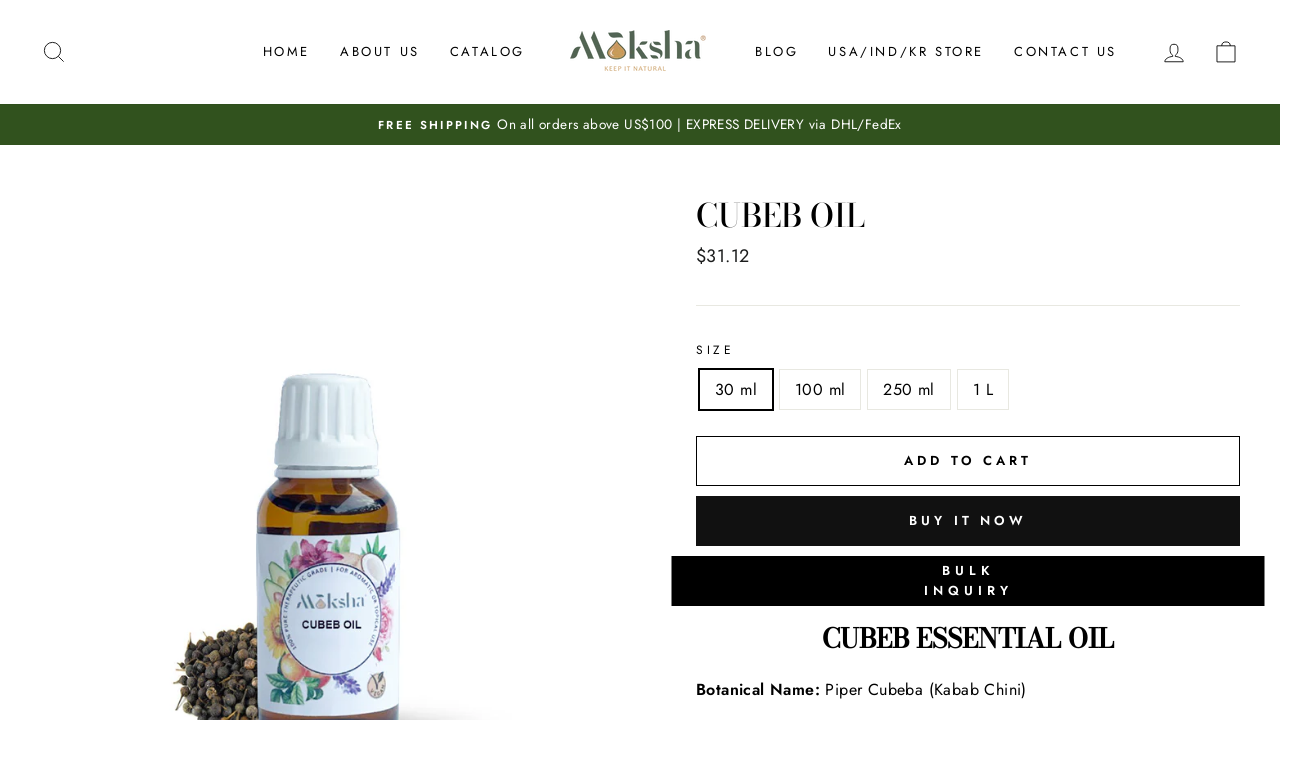

--- FILE ---
content_type: text/css
request_url: https://shop-international.mokshalifestyle.com/cdn/shop/t/28/assets/bulk-inquiry-button.css?v=74249715611060118521691656692
body_size: -502
content:
.bulkinquirybutton1{background:#000;color:#fff;display:inline-block;cursor:pointer;align-content:center;justify-content:center;font-size:13px;font-weight:700;text-align:center;letter-spacing:5px;position:relative;padding:5px 252px;margin:0;top:50%;left:50%;-ms-transform:translate(-50%,-50%);transform:translate(-50%,20%)}@media only screen and (max-device-width: 480px){.bulkinquirybutton1{padding:5px 100px;position:relative;margin:0;top:50%;left:50%;-ms-transform:translate(-50%,-50%);transform:translate(-50%,20%)}}
/*# sourceMappingURL=/cdn/shop/t/28/assets/bulk-inquiry-button.css.map?v=74249715611060118521691656692 */
